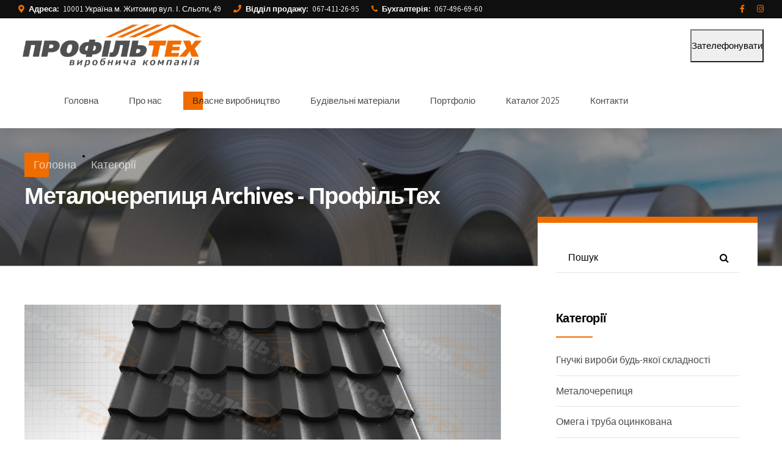

--- FILE ---
content_type: text/css
request_url: https://profilteh.com/wp-content/themes/amwerk-child/style.css?ver=1.0.0
body_size: 147
content:
/*
 Theme Name:   Amwerk Child
 Theme URI:    http://amwerk.bold-themes.com
 Description:  Amwerk child theme
 Author:       BoldThemes
 Author URI:   http://bold-themes.com
 Template:     amwerk
 Version:      1.0.0
 Tags:         one-column, right-sidebar, custom-menu, featured-images, sticky-post, theme-options, threaded-comments, translation-ready
 Text Domain:  amwerk-child
*/


/* Theme customization starts here
-------------------------------------------------------------- */
